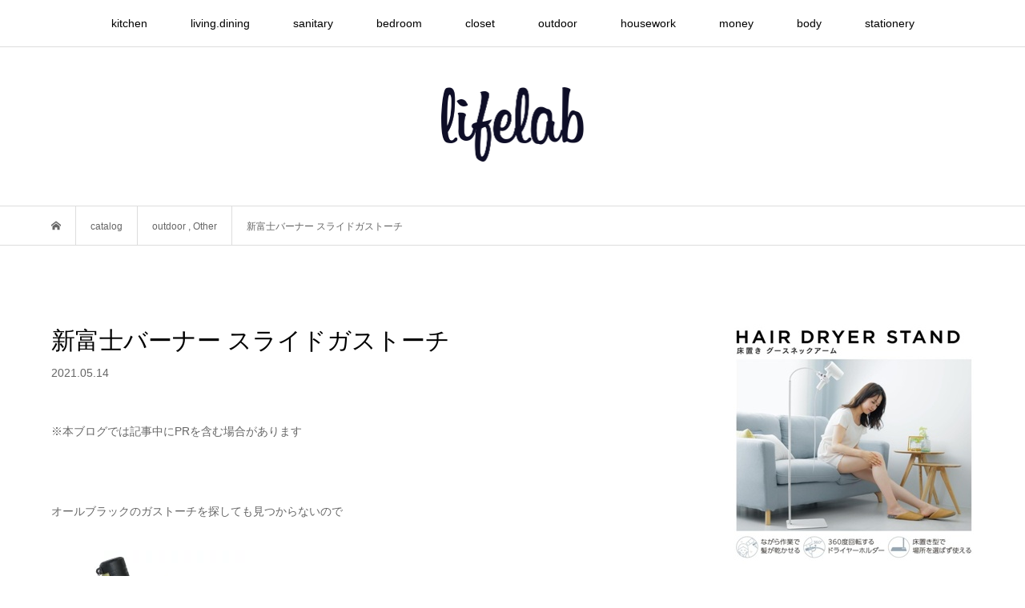

--- FILE ---
content_type: text/html; charset=UTF-8
request_url: https://365lifelab.com/shinfuji-slide-gas-torch/
body_size: 18657
content:
<!DOCTYPE html>
<html lang="ja">
<head >
<meta charset="UTF-8">
<meta name="description" content="オールブラックのガストーチを探しても見つからないのでSOTOを買ってシールを剥がそうかなぁ。">
<meta name="viewport" content="width=device-width">
<title>新富士バーナー スライドガストーチ &#8211; LIFELAB</title>
<meta name='robots' content='max-image-preview:large' />
<link rel='dns-prefetch' href='//code.typesquare.com' />
<link rel="alternate" title="oEmbed (JSON)" type="application/json+oembed" href="https://365lifelab.com/wp-json/oembed/1.0/embed?url=https%3A%2F%2F365lifelab.com%2Fshinfuji-slide-gas-torch%2F" />
<link rel="alternate" title="oEmbed (XML)" type="text/xml+oembed" href="https://365lifelab.com/wp-json/oembed/1.0/embed?url=https%3A%2F%2F365lifelab.com%2Fshinfuji-slide-gas-torch%2F&#038;format=xml" />
<!-- 365lifelab.com is managing ads with Advanced Ads 2.0.16 – https://wpadvancedads.com/ --><script id="lifel-ready">
			window.advanced_ads_ready=function(e,a){a=a||"complete";var d=function(e){return"interactive"===a?"loading"!==e:"complete"===e};d(document.readyState)?e():document.addEventListener("readystatechange",(function(a){d(a.target.readyState)&&e()}),{once:"interactive"===a})},window.advanced_ads_ready_queue=window.advanced_ads_ready_queue||[];		</script>
		<style id='wp-img-auto-sizes-contain-inline-css' type='text/css'>
img:is([sizes=auto i],[sizes^="auto," i]){contain-intrinsic-size:3000px 1500px}
/*# sourceURL=wp-img-auto-sizes-contain-inline-css */
</style>
<style id='wp-block-library-inline-css' type='text/css'>
:root{--wp-block-synced-color:#7a00df;--wp-block-synced-color--rgb:122,0,223;--wp-bound-block-color:var(--wp-block-synced-color);--wp-editor-canvas-background:#ddd;--wp-admin-theme-color:#007cba;--wp-admin-theme-color--rgb:0,124,186;--wp-admin-theme-color-darker-10:#006ba1;--wp-admin-theme-color-darker-10--rgb:0,107,160.5;--wp-admin-theme-color-darker-20:#005a87;--wp-admin-theme-color-darker-20--rgb:0,90,135;--wp-admin-border-width-focus:2px}@media (min-resolution:192dpi){:root{--wp-admin-border-width-focus:1.5px}}.wp-element-button{cursor:pointer}:root .has-very-light-gray-background-color{background-color:#eee}:root .has-very-dark-gray-background-color{background-color:#313131}:root .has-very-light-gray-color{color:#eee}:root .has-very-dark-gray-color{color:#313131}:root .has-vivid-green-cyan-to-vivid-cyan-blue-gradient-background{background:linear-gradient(135deg,#00d084,#0693e3)}:root .has-purple-crush-gradient-background{background:linear-gradient(135deg,#34e2e4,#4721fb 50%,#ab1dfe)}:root .has-hazy-dawn-gradient-background{background:linear-gradient(135deg,#faaca8,#dad0ec)}:root .has-subdued-olive-gradient-background{background:linear-gradient(135deg,#fafae1,#67a671)}:root .has-atomic-cream-gradient-background{background:linear-gradient(135deg,#fdd79a,#004a59)}:root .has-nightshade-gradient-background{background:linear-gradient(135deg,#330968,#31cdcf)}:root .has-midnight-gradient-background{background:linear-gradient(135deg,#020381,#2874fc)}:root{--wp--preset--font-size--normal:16px;--wp--preset--font-size--huge:42px}.has-regular-font-size{font-size:1em}.has-larger-font-size{font-size:2.625em}.has-normal-font-size{font-size:var(--wp--preset--font-size--normal)}.has-huge-font-size{font-size:var(--wp--preset--font-size--huge)}.has-text-align-center{text-align:center}.has-text-align-left{text-align:left}.has-text-align-right{text-align:right}.has-fit-text{white-space:nowrap!important}#end-resizable-editor-section{display:none}.aligncenter{clear:both}.items-justified-left{justify-content:flex-start}.items-justified-center{justify-content:center}.items-justified-right{justify-content:flex-end}.items-justified-space-between{justify-content:space-between}.screen-reader-text{border:0;clip-path:inset(50%);height:1px;margin:-1px;overflow:hidden;padding:0;position:absolute;width:1px;word-wrap:normal!important}.screen-reader-text:focus{background-color:#ddd;clip-path:none;color:#444;display:block;font-size:1em;height:auto;left:5px;line-height:normal;padding:15px 23px 14px;text-decoration:none;top:5px;width:auto;z-index:100000}html :where(.has-border-color){border-style:solid}html :where([style*=border-top-color]){border-top-style:solid}html :where([style*=border-right-color]){border-right-style:solid}html :where([style*=border-bottom-color]){border-bottom-style:solid}html :where([style*=border-left-color]){border-left-style:solid}html :where([style*=border-width]){border-style:solid}html :where([style*=border-top-width]){border-top-style:solid}html :where([style*=border-right-width]){border-right-style:solid}html :where([style*=border-bottom-width]){border-bottom-style:solid}html :where([style*=border-left-width]){border-left-style:solid}html :where(img[class*=wp-image-]){height:auto;max-width:100%}:where(figure){margin:0 0 1em}html :where(.is-position-sticky){--wp-admin--admin-bar--position-offset:var(--wp-admin--admin-bar--height,0px)}@media screen and (max-width:600px){html :where(.is-position-sticky){--wp-admin--admin-bar--position-offset:0px}}

/*# sourceURL=wp-block-library-inline-css */
</style><style id='global-styles-inline-css' type='text/css'>
:root{--wp--preset--aspect-ratio--square: 1;--wp--preset--aspect-ratio--4-3: 4/3;--wp--preset--aspect-ratio--3-4: 3/4;--wp--preset--aspect-ratio--3-2: 3/2;--wp--preset--aspect-ratio--2-3: 2/3;--wp--preset--aspect-ratio--16-9: 16/9;--wp--preset--aspect-ratio--9-16: 9/16;--wp--preset--color--black: #000000;--wp--preset--color--cyan-bluish-gray: #abb8c3;--wp--preset--color--white: #ffffff;--wp--preset--color--pale-pink: #f78da7;--wp--preset--color--vivid-red: #cf2e2e;--wp--preset--color--luminous-vivid-orange: #ff6900;--wp--preset--color--luminous-vivid-amber: #fcb900;--wp--preset--color--light-green-cyan: #7bdcb5;--wp--preset--color--vivid-green-cyan: #00d084;--wp--preset--color--pale-cyan-blue: #8ed1fc;--wp--preset--color--vivid-cyan-blue: #0693e3;--wp--preset--color--vivid-purple: #9b51e0;--wp--preset--gradient--vivid-cyan-blue-to-vivid-purple: linear-gradient(135deg,rgb(6,147,227) 0%,rgb(155,81,224) 100%);--wp--preset--gradient--light-green-cyan-to-vivid-green-cyan: linear-gradient(135deg,rgb(122,220,180) 0%,rgb(0,208,130) 100%);--wp--preset--gradient--luminous-vivid-amber-to-luminous-vivid-orange: linear-gradient(135deg,rgb(252,185,0) 0%,rgb(255,105,0) 100%);--wp--preset--gradient--luminous-vivid-orange-to-vivid-red: linear-gradient(135deg,rgb(255,105,0) 0%,rgb(207,46,46) 100%);--wp--preset--gradient--very-light-gray-to-cyan-bluish-gray: linear-gradient(135deg,rgb(238,238,238) 0%,rgb(169,184,195) 100%);--wp--preset--gradient--cool-to-warm-spectrum: linear-gradient(135deg,rgb(74,234,220) 0%,rgb(151,120,209) 20%,rgb(207,42,186) 40%,rgb(238,44,130) 60%,rgb(251,105,98) 80%,rgb(254,248,76) 100%);--wp--preset--gradient--blush-light-purple: linear-gradient(135deg,rgb(255,206,236) 0%,rgb(152,150,240) 100%);--wp--preset--gradient--blush-bordeaux: linear-gradient(135deg,rgb(254,205,165) 0%,rgb(254,45,45) 50%,rgb(107,0,62) 100%);--wp--preset--gradient--luminous-dusk: linear-gradient(135deg,rgb(255,203,112) 0%,rgb(199,81,192) 50%,rgb(65,88,208) 100%);--wp--preset--gradient--pale-ocean: linear-gradient(135deg,rgb(255,245,203) 0%,rgb(182,227,212) 50%,rgb(51,167,181) 100%);--wp--preset--gradient--electric-grass: linear-gradient(135deg,rgb(202,248,128) 0%,rgb(113,206,126) 100%);--wp--preset--gradient--midnight: linear-gradient(135deg,rgb(2,3,129) 0%,rgb(40,116,252) 100%);--wp--preset--font-size--small: 13px;--wp--preset--font-size--medium: 20px;--wp--preset--font-size--large: 36px;--wp--preset--font-size--x-large: 42px;--wp--preset--spacing--20: 0.44rem;--wp--preset--spacing--30: 0.67rem;--wp--preset--spacing--40: 1rem;--wp--preset--spacing--50: 1.5rem;--wp--preset--spacing--60: 2.25rem;--wp--preset--spacing--70: 3.38rem;--wp--preset--spacing--80: 5.06rem;--wp--preset--shadow--natural: 6px 6px 9px rgba(0, 0, 0, 0.2);--wp--preset--shadow--deep: 12px 12px 50px rgba(0, 0, 0, 0.4);--wp--preset--shadow--sharp: 6px 6px 0px rgba(0, 0, 0, 0.2);--wp--preset--shadow--outlined: 6px 6px 0px -3px rgb(255, 255, 255), 6px 6px rgb(0, 0, 0);--wp--preset--shadow--crisp: 6px 6px 0px rgb(0, 0, 0);}:where(.is-layout-flex){gap: 0.5em;}:where(.is-layout-grid){gap: 0.5em;}body .is-layout-flex{display: flex;}.is-layout-flex{flex-wrap: wrap;align-items: center;}.is-layout-flex > :is(*, div){margin: 0;}body .is-layout-grid{display: grid;}.is-layout-grid > :is(*, div){margin: 0;}:where(.wp-block-columns.is-layout-flex){gap: 2em;}:where(.wp-block-columns.is-layout-grid){gap: 2em;}:where(.wp-block-post-template.is-layout-flex){gap: 1.25em;}:where(.wp-block-post-template.is-layout-grid){gap: 1.25em;}.has-black-color{color: var(--wp--preset--color--black) !important;}.has-cyan-bluish-gray-color{color: var(--wp--preset--color--cyan-bluish-gray) !important;}.has-white-color{color: var(--wp--preset--color--white) !important;}.has-pale-pink-color{color: var(--wp--preset--color--pale-pink) !important;}.has-vivid-red-color{color: var(--wp--preset--color--vivid-red) !important;}.has-luminous-vivid-orange-color{color: var(--wp--preset--color--luminous-vivid-orange) !important;}.has-luminous-vivid-amber-color{color: var(--wp--preset--color--luminous-vivid-amber) !important;}.has-light-green-cyan-color{color: var(--wp--preset--color--light-green-cyan) !important;}.has-vivid-green-cyan-color{color: var(--wp--preset--color--vivid-green-cyan) !important;}.has-pale-cyan-blue-color{color: var(--wp--preset--color--pale-cyan-blue) !important;}.has-vivid-cyan-blue-color{color: var(--wp--preset--color--vivid-cyan-blue) !important;}.has-vivid-purple-color{color: var(--wp--preset--color--vivid-purple) !important;}.has-black-background-color{background-color: var(--wp--preset--color--black) !important;}.has-cyan-bluish-gray-background-color{background-color: var(--wp--preset--color--cyan-bluish-gray) !important;}.has-white-background-color{background-color: var(--wp--preset--color--white) !important;}.has-pale-pink-background-color{background-color: var(--wp--preset--color--pale-pink) !important;}.has-vivid-red-background-color{background-color: var(--wp--preset--color--vivid-red) !important;}.has-luminous-vivid-orange-background-color{background-color: var(--wp--preset--color--luminous-vivid-orange) !important;}.has-luminous-vivid-amber-background-color{background-color: var(--wp--preset--color--luminous-vivid-amber) !important;}.has-light-green-cyan-background-color{background-color: var(--wp--preset--color--light-green-cyan) !important;}.has-vivid-green-cyan-background-color{background-color: var(--wp--preset--color--vivid-green-cyan) !important;}.has-pale-cyan-blue-background-color{background-color: var(--wp--preset--color--pale-cyan-blue) !important;}.has-vivid-cyan-blue-background-color{background-color: var(--wp--preset--color--vivid-cyan-blue) !important;}.has-vivid-purple-background-color{background-color: var(--wp--preset--color--vivid-purple) !important;}.has-black-border-color{border-color: var(--wp--preset--color--black) !important;}.has-cyan-bluish-gray-border-color{border-color: var(--wp--preset--color--cyan-bluish-gray) !important;}.has-white-border-color{border-color: var(--wp--preset--color--white) !important;}.has-pale-pink-border-color{border-color: var(--wp--preset--color--pale-pink) !important;}.has-vivid-red-border-color{border-color: var(--wp--preset--color--vivid-red) !important;}.has-luminous-vivid-orange-border-color{border-color: var(--wp--preset--color--luminous-vivid-orange) !important;}.has-luminous-vivid-amber-border-color{border-color: var(--wp--preset--color--luminous-vivid-amber) !important;}.has-light-green-cyan-border-color{border-color: var(--wp--preset--color--light-green-cyan) !important;}.has-vivid-green-cyan-border-color{border-color: var(--wp--preset--color--vivid-green-cyan) !important;}.has-pale-cyan-blue-border-color{border-color: var(--wp--preset--color--pale-cyan-blue) !important;}.has-vivid-cyan-blue-border-color{border-color: var(--wp--preset--color--vivid-cyan-blue) !important;}.has-vivid-purple-border-color{border-color: var(--wp--preset--color--vivid-purple) !important;}.has-vivid-cyan-blue-to-vivid-purple-gradient-background{background: var(--wp--preset--gradient--vivid-cyan-blue-to-vivid-purple) !important;}.has-light-green-cyan-to-vivid-green-cyan-gradient-background{background: var(--wp--preset--gradient--light-green-cyan-to-vivid-green-cyan) !important;}.has-luminous-vivid-amber-to-luminous-vivid-orange-gradient-background{background: var(--wp--preset--gradient--luminous-vivid-amber-to-luminous-vivid-orange) !important;}.has-luminous-vivid-orange-to-vivid-red-gradient-background{background: var(--wp--preset--gradient--luminous-vivid-orange-to-vivid-red) !important;}.has-very-light-gray-to-cyan-bluish-gray-gradient-background{background: var(--wp--preset--gradient--very-light-gray-to-cyan-bluish-gray) !important;}.has-cool-to-warm-spectrum-gradient-background{background: var(--wp--preset--gradient--cool-to-warm-spectrum) !important;}.has-blush-light-purple-gradient-background{background: var(--wp--preset--gradient--blush-light-purple) !important;}.has-blush-bordeaux-gradient-background{background: var(--wp--preset--gradient--blush-bordeaux) !important;}.has-luminous-dusk-gradient-background{background: var(--wp--preset--gradient--luminous-dusk) !important;}.has-pale-ocean-gradient-background{background: var(--wp--preset--gradient--pale-ocean) !important;}.has-electric-grass-gradient-background{background: var(--wp--preset--gradient--electric-grass) !important;}.has-midnight-gradient-background{background: var(--wp--preset--gradient--midnight) !important;}.has-small-font-size{font-size: var(--wp--preset--font-size--small) !important;}.has-medium-font-size{font-size: var(--wp--preset--font-size--medium) !important;}.has-large-font-size{font-size: var(--wp--preset--font-size--large) !important;}.has-x-large-font-size{font-size: var(--wp--preset--font-size--x-large) !important;}
/*# sourceURL=global-styles-inline-css */
</style>

<style id='classic-theme-styles-inline-css' type='text/css'>
/*! This file is auto-generated */
.wp-block-button__link{color:#fff;background-color:#32373c;border-radius:9999px;box-shadow:none;text-decoration:none;padding:calc(.667em + 2px) calc(1.333em + 2px);font-size:1.125em}.wp-block-file__button{background:#32373c;color:#fff;text-decoration:none}
/*# sourceURL=/wp-includes/css/classic-themes.min.css */
</style>
<link rel='stylesheet' id='tcd-maps-css' href='https://365lifelab.com/wp-content/plugins/tcd-google-maps/admin.css?ver=6.9' type='text/css' media='all' />
<link rel='stylesheet' id='yyi_rinker_stylesheet-css' href='https://365lifelab.com/wp-content/plugins/yyi-rinker/css/style.css?v=1.11.1&#038;ver=6.9' type='text/css' media='all' />
<link rel='stylesheet' id='parent-style-css' href='https://365lifelab.com/wp-content/themes/bloom_tcd053/style.css?ver=6.9' type='text/css' media='all' />
<link rel='stylesheet' id='child_style-css' href='https://365lifelab.com/wp-content/themes/bloom_tcd053_child/style.css?ver=2025051670630' type='text/css' media='all' />
<link rel='stylesheet' id='bloom-style-css' href='https://365lifelab.com/wp-content/themes/bloom_tcd053_child/style.css?ver=1.11.0' type='text/css' media='all' />
<link rel='stylesheet' id='bloom-responsive-css' href='https://365lifelab.com/wp-content/themes/bloom_tcd053/responsive.css?ver=1.11.0' type='text/css' media='all' />
<link rel='stylesheet' id='sns-button-css' href='https://365lifelab.com/wp-content/themes/bloom_tcd053/css/sns-botton.css?ver=1.11.0' type='text/css' media='all' />
<link rel='stylesheet' id='wpel-font-awesome-css' href='https://365lifelab.com/wp-content/plugins/wp-external-links/public/css/font-awesome.min.css?ver=2.63' type='text/css' media='all' />
<link rel='stylesheet' id='wpel-style-css' href='https://365lifelab.com/wp-content/plugins/wp-external-links/public/css/wpel.css?ver=2.63' type='text/css' media='all' />
<link rel='stylesheet' id='fancybox-css' href='https://365lifelab.com/wp-content/plugins/easy-fancybox/fancybox/1.5.4/jquery.fancybox.min.css?ver=6.9' type='text/css' media='screen' />
<script type="text/javascript" src="https://365lifelab.com/wp-includes/js/jquery/jquery.min.js?ver=3.7.1" id="jquery-core-js"></script>
<script type="text/javascript" src="https://365lifelab.com/wp-includes/js/jquery/jquery-migrate.min.js?ver=3.4.1" id="jquery-migrate-js"></script>
<script type="text/javascript" src="//code.typesquare.com/static/ZDbTe4IzCko%253D/ts307f.js?fadein=0&amp;ver=2.0.4" id="typesquare_std-js"></script>
<link rel="https://api.w.org/" href="https://365lifelab.com/wp-json/" /><link rel="alternate" title="JSON" type="application/json" href="https://365lifelab.com/wp-json/wp/v2/posts/17814" /><link rel="EditURI" type="application/rsd+xml" title="RSD" href="https://365lifelab.com/xmlrpc.php?rsd" />
<meta name="generator" content="WordPress 6.9" />
<link rel="canonical" href="https://365lifelab.com/shinfuji-slide-gas-torch/" />
<link rel='shortlink' href='https://365lifelab.com/?p=17814' />
<script type="text/javascript">
(function(url){
	if(/(?:Chrome\/26\.0\.1410\.63 Safari\/537\.31|WordfenceTestMonBot)/.test(navigator.userAgent)){ return; }
	var addEvent = function(evt, handler) {
		if (window.addEventListener) {
			document.addEventListener(evt, handler, false);
		} else if (window.attachEvent) {
			document.attachEvent('on' + evt, handler);
		}
	};
	var removeEvent = function(evt, handler) {
		if (window.removeEventListener) {
			document.removeEventListener(evt, handler, false);
		} else if (window.detachEvent) {
			document.detachEvent('on' + evt, handler);
		}
	};
	var evts = 'contextmenu dblclick drag dragend dragenter dragleave dragover dragstart drop keydown keypress keyup mousedown mousemove mouseout mouseover mouseup mousewheel scroll'.split(' ');
	var logHuman = function() {
		if (window.wfLogHumanRan) { return; }
		window.wfLogHumanRan = true;
		var wfscr = document.createElement('script');
		wfscr.type = 'text/javascript';
		wfscr.async = true;
		wfscr.src = url + '&r=' + Math.random();
		(document.getElementsByTagName('head')[0]||document.getElementsByTagName('body')[0]).appendChild(wfscr);
		for (var i = 0; i < evts.length; i++) {
			removeEvent(evts[i], logHuman);
		}
	};
	for (var i = 0; i < evts.length; i++) {
		addEvent(evts[i], logHuman);
	}
})('//365lifelab.com/?wordfence_lh=1&hid=26F815CEBF74BFFDF8BC213F771B5CF6');
</script><link rel="apple-touch-icon" sizes="180x180" href="/wp-content/uploads/fbrfg/apple-touch-icon.png">
<link rel="icon" type="image/png" sizes="32x32" href="/wp-content/uploads/fbrfg/favicon-32x32.png">
<link rel="icon" type="image/png" sizes="16x16" href="/wp-content/uploads/fbrfg/favicon-16x16.png">
<link rel="manifest" href="/wp-content/uploads/fbrfg/site.webmanifest">
<link rel="mask-icon" href="/wp-content/uploads/fbrfg/safari-pinned-tab.svg" color="#030303">
<link rel="shortcut icon" href="/wp-content/uploads/fbrfg/favicon.ico">
<meta name="apple-mobile-web-app-title" content="LIFE LAB">
<meta name="application-name" content="LIFE LAB">
<meta name="msapplication-TileColor" content="#050000">
<meta name="msapplication-config" content="/wp-content/uploads/fbrfg/browserconfig.xml">
<meta name="theme-color" content="#ffffff"><style>
.yyi-rinker-images {
    display: flex;
    justify-content: center;
    align-items: center;
    position: relative;

}
div.yyi-rinker-image img.yyi-rinker-main-img.hidden {
    display: none;
}

.yyi-rinker-images-arrow {
    cursor: pointer;
    position: absolute;
    top: 50%;
    display: block;
    margin-top: -11px;
    opacity: 0.6;
    width: 22px;
}

.yyi-rinker-images-arrow-left{
    left: -10px;
}
.yyi-rinker-images-arrow-right{
    right: -10px;
}

.yyi-rinker-images-arrow-left.hidden {
    display: none;
}

.yyi-rinker-images-arrow-right.hidden {
    display: none;
}
div.yyi-rinker-contents.yyi-rinker-design-tate  div.yyi-rinker-box{
    flex-direction: column;
}

div.yyi-rinker-contents.yyi-rinker-design-slim div.yyi-rinker-box .yyi-rinker-links {
    flex-direction: column;
}

div.yyi-rinker-contents.yyi-rinker-design-slim div.yyi-rinker-info {
    width: 100%;
}

div.yyi-rinker-contents.yyi-rinker-design-slim .yyi-rinker-title {
    text-align: center;
}

div.yyi-rinker-contents.yyi-rinker-design-slim .yyi-rinker-links {
    text-align: center;
}
div.yyi-rinker-contents.yyi-rinker-design-slim .yyi-rinker-image {
    margin: auto;
}

div.yyi-rinker-contents.yyi-rinker-design-slim div.yyi-rinker-info ul.yyi-rinker-links li {
	align-self: stretch;
}
div.yyi-rinker-contents.yyi-rinker-design-slim div.yyi-rinker-box div.yyi-rinker-info {
	padding: 0;
}
div.yyi-rinker-contents.yyi-rinker-design-slim div.yyi-rinker-box {
	flex-direction: column;
	padding: 14px 5px 0;
}

.yyi-rinker-design-slim div.yyi-rinker-box div.yyi-rinker-info {
	text-align: center;
}

.yyi-rinker-design-slim div.price-box span.price {
	display: block;
}

div.yyi-rinker-contents.yyi-rinker-design-slim div.yyi-rinker-info div.yyi-rinker-title a{
	font-size:16px;
}

div.yyi-rinker-contents.yyi-rinker-design-slim ul.yyi-rinker-links li.amazonkindlelink:before,  div.yyi-rinker-contents.yyi-rinker-design-slim ul.yyi-rinker-links li.amazonlink:before,  div.yyi-rinker-contents.yyi-rinker-design-slim ul.yyi-rinker-links li.rakutenlink:before, div.yyi-rinker-contents.yyi-rinker-design-slim ul.yyi-rinker-links li.yahoolink:before, div.yyi-rinker-contents.yyi-rinker-design-slim ul.yyi-rinker-links li.mercarilink:before {
	font-size:12px;
}

div.yyi-rinker-contents.yyi-rinker-design-slim ul.yyi-rinker-links li a {
	font-size: 13px;
}
.entry-content ul.yyi-rinker-links li {
	padding: 0;
}

div.yyi-rinker-contents .yyi-rinker-attention.attention_desing_right_ribbon {
    width: 89px;
    height: 91px;
    position: absolute;
    top: -1px;
    right: -1px;
    left: auto;
    overflow: hidden;
}

div.yyi-rinker-contents .yyi-rinker-attention.attention_desing_right_ribbon span {
    display: inline-block;
    width: 146px;
    position: absolute;
    padding: 4px 0;
    left: -13px;
    top: 12px;
    text-align: center;
    font-size: 12px;
    line-height: 24px;
    -webkit-transform: rotate(45deg);
    transform: rotate(45deg);
    box-shadow: 0 1px 3px rgba(0, 0, 0, 0.2);
}

div.yyi-rinker-contents .yyi-rinker-attention.attention_desing_right_ribbon {
    background: none;
}
.yyi-rinker-attention.attention_desing_right_ribbon .yyi-rinker-attention-after,
.yyi-rinker-attention.attention_desing_right_ribbon .yyi-rinker-attention-before{
display:none;
}
div.yyi-rinker-use-right_ribbon div.yyi-rinker-title {
    margin-right: 2rem;
}

				</style><link rel="shortcut icon" href="https://365lifelab.com/wp-content/uploads/2018/06/favicon.ico">
<style>
.c-comment__form-submit:hover, c-comment__password-protected, .p-pagetop a, .slick-dots li.slick-active button, .slick-dots li:hover button { background-color: #000000; }
.p-entry__pickup, .p-entry__related, .p-widget__title,.widget_block .wp-block-heading, .slick-dots li.slick-active button, .slick-dots li:hover button { border-color: #000000; }
.p-index-tab__item.is-active, .p-index-tab__item:hover { border-bottom-color: #000000; }
.c-comment__tab-item.is-active a, .c-comment__tab-item a:hover, .c-comment__tab-item.is-active p { background-color: rgba(0, 0, 0, 0.7); }
.c-comment__tab-item.is-active a:after, .c-comment__tab-item.is-active p:after { border-top-color: rgba(0, 0, 0, 0.7); }
.p-article__meta, .p-blog-list__item-excerpt, .p-ranking-list__item-excerpt, .p-author__views, .p-page-links a, .p-page-links .p-page-links__title, .p-pager__item span { color: #999999; }
.p-page-links > span, .p-page-links a:hover, .p-entry__next-page__link { background-color: #999999; }
.p-page-links > span, .p-page-links a { border-color: #999999; }

a:hover, a:hover .p-article__title, .p-global-nav > li:hover > a, .p-global-nav > li.current-menu-item > a, .p-global-nav > li.is-active > a, .p-breadcrumb a:hover, .p-widget-categories .has-children .toggle-children:hover::before, .p-footer-widget-area .p-siteinfo .p-social-nav li a:hover, .p-footer-widget-area__default .p-siteinfo .p-social-nav li a:hover { color: #aaaaaa; }
.p-global-nav .sub-menu a:hover, .p-global-nav .sub-menu .current-menu-item > a, .p-megamenu a.p-megamenu__hover:hover, .p-entry__next-page__link:hover, .c-pw__btn:hover { background: #aaaaaa; }
.p-entry__date, .p-entry__body, .p-author__desc, .p-breadcrumb, .p-breadcrumb a { color: #666666; }
.p-entry__body a, .custom-html-widget a { color: #1e73be; }
.p-entry__body a:hover, .custom-html-widget a:hover { color: #aaaaaa; }
.p-float-native-ad-label { background: #d3d3d3; color: #ffffff; font-size: 11px; }
.p-category-item--42, .cat-item-42> a, .cat-item-42 .toggle-children { color: #000000; }
.p-category-item--57, .cat-item-57> a, .cat-item-57 .toggle-children { color: #000000; }
.p-category-item--8, .cat-item-8> a, .cat-item-8 .toggle-children { color: #000000; }
.p-category-item--24, .cat-item-24> a, .cat-item-24 .toggle-children { color: #000000; }
.p-category-item--9, .cat-item-9> a, .cat-item-9 .toggle-children { color: #000000; }
.p-category-item--20, .cat-item-20> a, .cat-item-20 .toggle-children { color: #000000; }
.p-category-item--11, .cat-item-11> a, .cat-item-11 .toggle-children { color: #000000; }
.p-category-item--10, .cat-item-10> a, .cat-item-10 .toggle-children { color: #000000; }
.p-category-item--23, .cat-item-23> a, .cat-item-23 .toggle-children { color: #000000; }
.p-category-item--13, .cat-item-13> a, .cat-item-13 .toggle-children { color: #000000; }
.p-category-item--15, .cat-item-15> a, .cat-item-15 .toggle-children { color: #000000; }
.p-category-item--16, .cat-item-16> a, .cat-item-16 .toggle-children { color: #000000; }
.p-category-item--25, .cat-item-25> a, .cat-item-25 .toggle-children { color: #000000; }
.p-category-item--18, .cat-item-18> a, .cat-item-18 .toggle-children { color: #000000; }
.p-category-item--33, .cat-item-33> a, .cat-item-33 .toggle-children { color: #000000; }
.p-category-item--17, .cat-item-17> a, .cat-item-17 .toggle-children { color: #000000; }
.p-category-item--34, .cat-item-34> a, .cat-item-34 .toggle-children { color: #000000; }
body { font-family: "Segoe UI", Verdana, "游ゴシック", YuGothic, "Hiragino Kaku Gothic ProN", Meiryo, sans-serif; }
.p-logo, .p-entry__title, .p-article__title, .p-article__title__overlay, .p-headline, .p-page-header__title, .p-widget__title,.widget_block .wp-block-heading, .p-sidemenu .p-siteinfo__title, .p-index-slider__item-catch, .p-header-video__caption-catch, .p-footer-blog__catch, .p-footer-cta__catch {
font-family: "Segoe UI", Verdana, "游ゴシック", YuGothic, "Hiragino Kaku Gothic ProN", Meiryo, sans-serif;
}
.c-load--type1 { border: 3px solid rgba(153, 153, 153, 0.2); border-top-color: #000000; }
.p-hover-effect--type1:hover img { -webkit-transform: scale(1.5) rotate(2deg); transform: scale(1.5) rotate(2deg); }
.p-hover-effect--type2 img { margin-left: -8px; }
.p-hover-effect--type2:hover img { margin-left: 8px; }
.p-hover-effect--type1 .p-article__overlay { background: rgba(0, 0, 0, 0.5); }
.p-hover-effect--type2:hover img { opacity: 0.5 }
.p-hover-effect--type2 .p-hover-effect__image { background: #000000; }
.p-hover-effect--type2 .p-article__overlay { background: rgba(0, 0, 0, 0.5); }
.p-hover-effect--type3 .p-hover-effect__image { background: #000000; }
.p-hover-effect--type3:hover img { opacity: 0.5; }
.p-hover-effect--type3 .p-article__overlay { background: rgba(0, 0, 0, 0.5); }
.p-entry__title { font-size: 30px; }
.p-entry__body, .p-entry__body p { font-size: 14px; }
.l-header__bar { background: rgba(255, 255, 255, 0.8); }
.l-header__bar > .l-inner > a, .p-global-nav > li > a { color: #000000; }
.l-header__logo--text a { color: #000000; font-size: 28px; }
.l-footer .p-siteinfo .p-logo { font-size: 28px; }
.p-footer-cta__btn { background: #000000; color: #ffffff; }
.p-footer-cta__btn:hover { background: #666666; color: #ffffff; }
@media only screen and (max-width: 1200px) {
	.l-header__logo--mobile.l-header__logo--text a { font-size: 20px; }
	.p-global-nav { background-color: rgba(0,0,0, 0.8); }
}
@media only screen and (max-width: 991px) {
	.l-footer .p-siteinfo .p-logo { font-size: 18px; }
	.p-copyright { background-color: #000000; }
	.p-pagetop a { background-color: #999999; }
}
#site_info_widget-2 .p-siteinfo__button { background: #000000; color: #ffffff; }
#site_info_widget-2 .p-siteinfo__button:hover { background: #000000; color: #ffffff; }
#site_info_widget-3 .p-siteinfo__button { background: #000000; color: #ffffff; }
#site_info_widget-3 .p-siteinfo__button:hover { background: #000000; color: #ffffff; }
#site_info_widget-4 .p-siteinfo__button { background: #000000; color: #ffffff; }
#site_info_widget-4 .p-siteinfo__button:hover { background: #000000; color: #ffffff; }
#site_info_widget-5 .p-siteinfo__button { background: #000000; color: #ffffff; }
#site_info_widget-5 .p-siteinfo__button:hover { background: #000000; color: #ffffff; }
#site_info_widget-6 .p-siteinfo__button { background: #000000; color: #ffffff; }
#site_info_widget-6 .p-siteinfo__button:hover { background: #000000; color: #ffffff; }
$('.pb_slider').slick({
    infinite: false,
    dots: false,
    arrows: true,
    prevArrow: '<button type="button" class="slick-prev">&#xe90f;</button>',
    nextArrow: '<button type="button" class="slick-next">&#xe910;</button>',
    slidesToShow: 1,
    slidesToScroll: 1,
    adaptiveHeight: true,
    autoplay: true,
    fade: true,
    lazyLoad: 'progressive',
    speed: 1000,
    autoplaySpeed: <?php echo apply_filters('page_builder_slider_autoplay_speed', 2000); ?>,
    asNavFor: '.pb_slider_nav'
  });

</style>
<style type="text/css">.recentcomments a{display:inline !important;padding:0 !important;margin:0 !important;}</style><style type="text/css">
.p-entry__thumbnail img ,.p-float-category { display: none;}
 
.c-comment{
display: none;
}

.c-meta-box__item--comment{
display:none;
}

 
</style>
</head>
<body class="wp-singular post-template-default single single-post postid-17814 single-format-standard wp-embed-responsive wp-theme-bloom_tcd053 wp-child-theme-bloom_tcd053_child is-responsive l-header__fix l-header__fix--mobile aa-prefix-lifel-">
<div id="site_wrap">
	<header id="js-header" class="l-header">
		<div class="l-header__bar">
			<div class="l-inner">
				<div class="p-logo l-header__logo l-header__logo--mobile l-header__logo--retina">
					<a href="https://365lifelab.com/" data-wpel-link="internal"><img src="https://365lifelab.com/wp-content/uploads/2018/05/Billabong-size60.png" alt="LIFELAB" width="71"></a>
				</div>
<nav class="menu-%e3%83%98%e3%83%83%e3%83%80%e3%83%bc%e3%80%80%e3%82%b0%e3%83%ad%e3%83%bc%e3%83%90%e3%83%ab%e3%83%a1%e3%83%8b%e3%83%a5%e3%83%bc-container"><ul id="js-global-nav" class="p-global-nav u-clearfix"><li id="menu-item-405" class="menu-item menu-item-type-taxonomy menu-item-object-category current-post-ancestor menu-item-has-children menu-item-405 menu-megamenu"><a href="https://365lifelab.com/category/categories/kitchen/" data-wpel-link="internal">kitchen<span></span></a>
<ul class="sub-menu">
	<li id="menu-item-406" class="menu-item menu-item-type-taxonomy menu-item-object-category menu-item-406"><a href="https://365lifelab.com/category/categories/kitchen/food_drink/" data-wpel-link="internal">food_drink<span></span></a></li>
	<li id="menu-item-407" class="menu-item menu-item-type-taxonomy menu-item-object-category menu-item-407"><a href="https://365lifelab.com/category/categories/kitchen/cook-ware/" data-wpel-link="internal">cook ware<span></span></a></li>
	<li id="menu-item-409" class="menu-item menu-item-type-taxonomy menu-item-object-category menu-item-409"><a href="https://365lifelab.com/category/categories/kitchen/cup-board-_-lunch-box/" data-wpel-link="internal">cup board _ lunch box<span></span></a></li>
	<li id="menu-item-412" class="menu-item menu-item-type-taxonomy menu-item-object-category current-post-ancestor current-menu-parent current-post-parent menu-item-412"><a href="https://365lifelab.com/category/categories/kitchen/other/" data-wpel-link="internal">Other<span></span></a></li>
</ul>
</li>
<li id="menu-item-413" class="menu-item menu-item-type-taxonomy menu-item-object-category menu-item-413"><a href="https://365lifelab.com/category/categories/livingdining/" data-wpel-link="internal">living.dining<span></span></a></li>
<li id="menu-item-414" class="menu-item menu-item-type-taxonomy menu-item-object-category menu-item-414"><a href="https://365lifelab.com/category/categories/sanitary/" data-wpel-link="internal">sanitary<span></span></a></li>
<li id="menu-item-415" class="menu-item menu-item-type-taxonomy menu-item-object-category menu-item-415"><a href="https://365lifelab.com/category/categories/bedroom/" data-wpel-link="internal">bedroom<span></span></a></li>
<li id="menu-item-416" class="menu-item menu-item-type-taxonomy menu-item-object-category menu-item-416"><a href="https://365lifelab.com/category/categories/closet/" data-wpel-link="internal">closet<span></span></a></li>
<li id="menu-item-417" class="menu-item menu-item-type-taxonomy menu-item-object-category current-post-ancestor current-menu-parent current-post-parent menu-item-417"><a href="https://365lifelab.com/category/categories/outdoor/" data-wpel-link="internal">outdoor<span></span></a></li>
<li id="menu-item-418" class="menu-item menu-item-type-taxonomy menu-item-object-category menu-item-418"><a href="https://365lifelab.com/category/categories/housework/" data-wpel-link="internal">housework<span></span></a></li>
<li id="menu-item-422" class="menu-item menu-item-type-taxonomy menu-item-object-category menu-item-422"><a href="https://365lifelab.com/category/categories/money/" data-wpel-link="internal">money<span></span></a></li>
<li id="menu-item-6687" class="menu-item menu-item-type-taxonomy menu-item-object-category menu-item-6687"><a href="https://365lifelab.com/category/body/" data-wpel-link="internal">body<span></span></a></li>
<li id="menu-item-423" class="menu-item menu-item-type-taxonomy menu-item-object-category menu-item-423"><a href="https://365lifelab.com/category/categories/stationery/" data-wpel-link="internal">stationery<span></span></a></li>
</ul></nav>				<a href="#" id="js-menu-button" class="p-menu-button c-menu-button u-visible-lg"></a>
			</div>
		</div>
		<div class="l-inner">
			<div class="p-logo l-header__logo l-header__logo--pc l-header__logo--retina">
				<a href="https://365lifelab.com/" data-wpel-link="internal"><img src="https://365lifelab.com/wp-content/uploads/2018/05/Billabong-size150-15152B.png" alt="LIFELAB" width="178"></a>
			</div>
		</div>
		<div id="p-megamenu--405" class="p-megamenu p-megamenu--type2">
			<ul class="l-inner">
				<li><a class="p-hover-effect--type1" href="https://365lifelab.com/category/categories/kitchen/food_drink/" data-wpel-link="internal"><div class="p-megamenu__image p-hover-effect__image"><img src="https://365lifelab.com/wp-content/uploads/2020/07/food_drink.gif" alt=""></div>food_drink</a></li>
				<li><a class="p-hover-effect--type1" href="https://365lifelab.com/category/categories/kitchen/cook-ware/" data-wpel-link="internal"><div class="p-megamenu__image p-hover-effect__image"><img src="https://365lifelab.com/wp-content/uploads/2020/07/cookware.gif" alt=""></div>cook ware</a></li>
				<li><a class="p-hover-effect--type1" href="https://365lifelab.com/category/categories/kitchen/cup-board-_-lunch-box/" data-wpel-link="internal"><div class="p-megamenu__image p-hover-effect__image"><img src="https://365lifelab.com/wp-content/uploads/2020/07/cupboard.gif" alt=""></div>cup board _ lunch box</a></li>
				<li><a class="p-hover-effect--type1" href="https://365lifelab.com/category/categories/kitchen/other/" data-wpel-link="internal"><div class="p-megamenu__image p-hover-effect__image"><img src="https://365lifelab.com/wp-content/uploads/2020/07/Other.gif" alt=""></div>Other</a></li>
			</ul>
		</div>
	</header>
<main class="l-main">
	<div class="p-breadcrumb c-breadcrumb">
		<ul class="p-breadcrumb__inner c-breadcrumb__inner l-inner u-clearfix" itemscope itemtype="https://schema.org/BreadcrumbList">
			<li class="p-breadcrumb__item c-breadcrumb__item p-breadcrumb__item--home c-breadcrumb__item--home" itemprop="itemListElement" itemscope itemtype="https://schema.org/ListItem">
				<a href="https://365lifelab.com/" itemprop="item" data-wpel-link="internal"><span itemprop="name">HOME</span></a>
				<meta itemprop="position" content="1" />
			</li>
			<li class="p-breadcrumb__item c-breadcrumb__item" itemprop="itemListElement" itemscope itemtype="https://schema.org/ListItem">
				<a href="https://365lifelab.com/blog/" itemprop="item" data-wpel-link="internal">
					<span itemprop="name">catalog</span>
				</a>
				<meta itemprop="position" content="2" />
			</li>
			<li class="p-breadcrumb__item c-breadcrumb__item" itemprop="itemListElement" itemscope itemtype="https://schema.org/ListItem">
				<a href="https://365lifelab.com/category/categories/outdoor/" itemprop="item" data-wpel-link="internal">
					<span itemprop="name">outdoor</span>
				</a>
, 				<a href="https://365lifelab.com/category/categories/kitchen/other/" itemprop="item" data-wpel-link="internal">
					<span itemprop="name">Other</span>
				</a>
				<meta itemprop="position" content="3" />
			</li>
			<li class="p-breadcrumb__item c-breadcrumb__item" itemprop="itemListElement" itemscope itemtype="https://schema.org/ListItem">
				<span itemprop="name">新富士バーナー スライドガストーチ</span>
				<meta itemprop="position" content="4" />
			</li>
		</ul>
	</div>
	<div class="l-inner l-2colmuns u-clearfix">
		<article class="p-entry l-primary">
			<div class="p-entry__inner">
				<h1 class="p-entry__title">新富士バーナー スライドガストーチ</h1>
				<p class="p-entry__date"><time datetime="2021-05-14">2021.05.14</time></p>
				<div class="p-entry__thumbnail">
					<img width="800" height="550" src="https://365lifelab.com/wp-content/uploads/2021/05/gas-torch-1.jpg" class="attachment-full size-full wp-post-image" alt="" decoding="async" fetchpriority="high" />
					<div class="p-float-category"><span class="p-category-item--15">outdoor</span></div>
				</div>
				<div class="p-entry__body u-clearfix">
<div class="lifel-_2" style="margin-top: 50px;margin-bottom: 50px;width: 800px;height: 50px;" id="lifel-2256712625">※本ブログでは記事中にPRを含む場合があります</div><p>オールブラックのガストーチを探しても見つからないので</p>
<p><a style="word-wrap: break-word;" href="https://hb.afl.rakuten.co.jp/ichiba/1f9fa95b.9068d856.1f9fa95c.d8e0df45/?pc=https%3A%2F%2Fitem.rakuten.co.jp%2Fishikana%2Fst-480c%2F&amp;link_type=pict&amp;ut=eyJwYWdlIjoiaXRlbSIsInR5cGUiOiJwaWN0Iiwic2l6ZSI6IjI0MHgyNDAiLCJuYW0iOjEsIm5hbXAiOiJyaWdodCIsImNvbSI6MSwiY29tcCI6ImRvd24iLCJwcmljZSI6MSwiYm9yIjoxLCJjb2wiOjEsImJidG4iOjEsInByb2QiOjAsImFtcCI6ZmFsc2V9" target="_blank" rel="sponsored noopener noreferrer follow external" data-wpel-link="external"><img decoding="async" style="margin: 2px;" title="" src="https://hbb.afl.rakuten.co.jp/hgb/1f9fa95b.9068d856.1f9fa95c.d8e0df45/?me_id=1322780&amp;item_id=10001542&amp;pc=https%3A%2F%2Fthumbnail.image.rakuten.co.jp%2F%400_mall%2Fishikana%2Fcabinet%2Fst480c.jpg%3F_ex%3D240x240&amp;s=240x240&amp;t=pict" alt="" border="0" /></a><br />
SOTOを買ってシールを剥がそうかなぁ。</p>
<p>&nbsp;</p>
<p><a style="word-wrap: break-word;" href="https://hb.afl.rakuten.co.jp/ichiba/20078a27.235fdc28.20078a28.0d595a70/?pc=https%3A%2F%2Fitem.rakuten.co.jp%2Fcrosscamper%2Fsoto-st-480c%2F&amp;link_type=pict&amp;ut=eyJwYWdlIjoiaXRlbSIsInR5cGUiOiJwaWN0Iiwic2l6ZSI6IjI0MHgyNDAiLCJuYW0iOjEsIm5hbXAiOiJyaWdodCIsImNvbSI6MSwiY29tcCI6ImRvd24iLCJwcmljZSI6MCwiYm9yIjoxLCJjb2wiOjEsImJidG4iOjEsInByb2QiOjAsImFtcCI6ZmFsc2V9" target="_blank" rel="sponsored noopener noreferrer follow external" data-wpel-link="external"><img decoding="async" style="margin: 2px;" title="" src="https://hbb.afl.rakuten.co.jp/hgb/20078a27.235fdc28.20078a28.0d595a70/?me_id=1300791&amp;item_id=10158780&amp;pc=https%3A%2F%2Fthumbnail.image.rakuten.co.jp%2F%400_mall%2Fcrosscamper%2Fcabinet%2Foutdoor-1%2Fsoto-1%2Fsoto-st-480c.jpg%3F_ex%3D240x240&amp;s=240x240&amp;t=pict" alt="" border="0" /></a><br />
でも剥がしても、スイッチ部分はイエローだし</p>
<p><a style="word-wrap: break-word;" href="https://hb.afl.rakuten.co.jp/ichiba/1f9fa95b.9068d856.1f9fa95c.d8e0df45/?pc=https%3A%2F%2Fitem.rakuten.co.jp%2Fishikana%2Frz-520cbk%2F&amp;link_type=pict&amp;ut=eyJwYWdlIjoiaXRlbSIsInR5cGUiOiJwaWN0Iiwic2l6ZSI6IjI0MHgyNDAiLCJuYW0iOjEsIm5hbXAiOiJyaWdodCIsImNvbSI6MSwiY29tcCI6ImRvd24iLCJwcmljZSI6MCwiYm9yIjoxLCJjb2wiOjEsImJidG4iOjEsInByb2QiOjAsImFtcCI6ZmFsc2V9" target="_blank" rel="sponsored noopener noreferrer follow external" data-wpel-link="external"><img decoding="async" style="margin: 2px;" title="" src="https://hbb.afl.rakuten.co.jp/hgb/1f9fa95b.9068d856.1f9fa95c.d8e0df45/?me_id=1322780&amp;item_id=10001575&amp;pc=https%3A%2F%2Fthumbnail.image.rakuten.co.jp%2F%400_mall%2Fishikana%2Fcabinet%2Frz520c.jpg%3F_ex%3D240x240&amp;s=240x240&amp;t=pict" alt="" border="0" /></a><br />
それならグレーの方が良くない？と思って新富士バーナーのブラックグレーを買いました。</p>
<p>&nbsp;</p>
<p>シールを剥がすと</p>
<p><img decoding="async" class="alignnone size-full wp-image-17815" src="https://365lifelab.com/wp-content/uploads/2021/05/gas-torch-2.png" alt="" width="581" height="247" /><br />
オールブラックではないにしても、全然いいぞ！</p>
<p>&nbsp;</p>
<p><a href="https://365lifelab.com/wp-content/uploads/2021/05/gas-torch-4.png" data-wpel-link="internal"><img decoding="async" class="alignnone size-medium wp-image-17817" src="https://365lifelab.com/wp-content/uploads/2021/05/gas-torch-4-300x103.png" alt="" width="300" height="103" /></a><br />
なんだかスッキリして見えるし</p>
<p>&nbsp;</p>
<p><a href="https://365lifelab.com/wp-content/uploads/2021/05/gas-torch-3.png" data-wpel-link="internal"><img loading="lazy" decoding="async" class="alignnone size-medium wp-image-17816" src="https://365lifelab.com/wp-content/uploads/2021/05/gas-torch-3-300x156.png" alt="" width="300" height="156" /></a><br />
これなら全然OK!</p>
<p>&nbsp;</p>
<p><a href="https://365lifelab.com/wp-content/uploads/2021/05/IMG_8111-removebg.png" data-wpel-link="internal"><img loading="lazy" decoding="async" class="alignnone size-medium wp-image-17818" src="https://365lifelab.com/wp-content/uploads/2021/05/IMG_8111-removebg-300x206.png" alt="" width="300" height="206" /></a><br />
では土曜日ランチはじめます。</p>
				<div class="p-entry__next-page">
					<a class="p-entry__next-page__link" href="https://365lifelab.com/shinfuji-slide-gas-torch/2/" data-wpel-link="internal">続きを読む</a>
					<div class="p-entry__next-page__numbers">1 / 2</div>
				</div>
				</div>
				<ul class="p-entry__meta c-meta-box u-clearfix">
					<li class="c-meta-box__item c-meta-box__item--category"><a href="https://365lifelab.com/category/categories/outdoor/" rel="category tag" data-wpel-link="internal">outdoor</a>, <a href="https://365lifelab.com/category/categories/kitchen/other/" rel="category tag" data-wpel-link="internal">Other</a></li>										<li class="c-meta-box__item c-meta-box__item--comment">コメント: <a href="#comment_headline">0</a></li>				</ul>
				<ul class="p-entry__nav c-entry-nav">
					<li class="c-entry-nav__item c-entry-nav__item--prev">
						<a href="https://365lifelab.com/motosige-mortar/" data-prev="前の記事" data-wpel-link="internal"><span class="u-hidden-sm">もとしげ すり鉢</span></a>
					</li>
					<li class="c-entry-nav__item c-entry-nav__item--next">
						<a href="https://365lifelab.com/secure-stamper/" data-next="次の記事" data-wpel-link="internal"><span class="u-hidden-sm">セキュア スタンパー</span></a>
					</li>
				</ul>
<div class="p-entry__ad">
<div class="p-entry__ad-item"><a href="https://hb.afl.rakuten.co.jp/ichiba/4df324da.64fbe1be.4df324db.b613b21b/?pc=https%3A%2F%2Fitem.rakuten.co.jp%2Fmakuake-store%2Fmka72005%2F&amp;link_type=pict&amp;ut=eyJwYWdlIjoiaXRlbSIsInR5cGUiOiJwaWN0Iiwic2l6ZSI6IjMwMHgzMDAiLCJuYW0iOjEsIm5hbXAiOiJyaWdodCIsImNvbSI6MSwiY29tcCI6ImRvd24iLCJwcmljZSI6MSwiYm9yIjoxLCJjb2wiOjEsImJidG4iOjEsInByb2QiOjAsImFtcCI6ZmFsc2V9" target="_blank" rel="sponsored noopener follow external noreferrer" style="word-wrap:break-word;" data-wpel-link="external"><img src="https://hbb.afl.rakuten.co.jp/hgb/4df324da.64fbe1be.4df324db.b613b21b/?me_id=1432741&item_id=10000759&pc=https%3A%2F%2Fthumbnail.image.rakuten.co.jp%2F%400_mall%2Fmakuake-store%2Fcabinet%2Fspr%2F5%2F545381096922.jpg%3F_ex%3D300x300&s=300x300&t=pict" border="0" style="margin:2px" alt="" title=""></a></div><div class="p-entry__ad-item"><a href="https://hb.afl.rakuten.co.jp/ichiba/4df324da.64fbe1be.4df324db.b613b21b/?pc=https%3A%2F%2Fitem.rakuten.co.jp%2Fmakuake-store%2Fmka93262%2F&amp;link_type=pict&amp;ut=eyJwYWdlIjoiaXRlbSIsInR5cGUiOiJwaWN0Iiwic2l6ZSI6IjMwMHgzMDAiLCJuYW0iOjEsIm5hbXAiOiJyaWdodCIsImNvbSI6MSwiY29tcCI6ImRvd24iLCJwcmljZSI6MCwiYm9yIjoxLCJjb2wiOjEsImJidG4iOjEsInByb2QiOjAsImFtcCI6ZmFsc2V9" target="_blank" rel="sponsored noopener follow external noreferrer" style="word-wrap:break-word;" data-wpel-link="external"><img src="https://hbb.afl.rakuten.co.jp/hgb/4df324da.64fbe1be.4df324db.b613b21b/?me_id=1432741&item_id=10000731&pc=https%3A%2F%2Fthumbnail.image.rakuten.co.jp%2F%400_mall%2Fmakuake-store%2Fcabinet%2Fspr%2F8%2F838877267040.jpg%3F_ex%3D300x300&s=300x300&t=pict" border="0" style="margin:2px" alt="" title=""></a></div></div>
			</div>
<div class="c-comment">
	<ul id="js-comment__tab" class="c-comment__tab u-clearfix">
	<li class="c-comment__tab-item is-active"><p>コメント ( 0 )</p></li>
	<li class="c-comment__tab-item"><p>トラックバックは利用できません。</p></li>
	</ul>
	<div id="js-comment-area">
		<ol id="comments" class="c-comment__list">
			<li class="c-comment__list-item">
				<div class="c-comment__item-body"><p>この記事へのコメントはありません。</p></div>
			</li>
		</ol>
	</div>
</div>
		</article>
		<aside class="p-sidebar l-secondary">
			<div class="p-sidebar__inner">
<div class="p-widget tcdw_ad_widget" id="tcdw_ad_widget-4">
<a href="https://amzn.to/3K3C8M3" target="_blank" data-wpel-link="external" rel="follow external noopener noreferrer"><img src="https://365lifelab.com/wp-content/uploads/2025/11/hair-dryer-stand.jpg" alt=""></a>
</div>
<div class="p-widget widget_recent_comments" id="recent-comments-7">
<div class="p-widget__title">comment</div>
<ul id="recentcomments"><li class="recentcomments"><a href="https://365lifelab.com/re-de-pot/#comment-1256" data-wpel-link="internal">Re・De Pot リデポット</a> に <span class="comment-author-link">carnival365</span> より</li><li class="recentcomments"><a href="https://365lifelab.com/re-de-pot/#comment-1255" data-wpel-link="internal">Re・De Pot リデポット</a> に <span class="comment-author-link">vivoco</span> より</li><li class="recentcomments"><a href="https://365lifelab.com/financial-forecast-2025/#comment-1254" data-wpel-link="internal">決算予測報告書</a> に <span class="comment-author-link">carnival365</span> より</li><li class="recentcomments"><a href="https://365lifelab.com/financial-forecast-2025/#comment-1253" data-wpel-link="internal">決算予測報告書</a> に <span class="comment-author-link">gulu</span> より</li><li class="recentcomments"><a href="https://365lifelab.com/financial-forecast-2025/#comment-1252" data-wpel-link="internal">決算予測報告書</a> に <span class="comment-author-link">carnival365</span> より</li><li class="recentcomments"><a href="https://365lifelab.com/financial-forecast-2025/#comment-1251" data-wpel-link="internal">決算予測報告書</a> に <span class="comment-author-link">gulu</span> より</li><li class="recentcomments"><a href="https://365lifelab.com/shimane-piu/#comment-1250" data-wpel-link="internal">島根県益田市PIU</a> に <span class="comment-author-link">carnival365</span> より</li><li class="recentcomments"><a href="https://365lifelab.com/shimane-piu/#comment-1249" data-wpel-link="internal">島根県益田市PIU</a> に <span class="comment-author-link">gulu</span> より</li></ul></div>

		<div class="p-widget widget_recent_entries" id="recent-posts-5">

		<div class="p-widget__title">最近の投稿</div>

		<ul>
											<li>
					<a href="https://365lifelab.com/ika-yamato/" data-wpel-link="internal">いかの活き造り大和が美味しかった</a>
									</li>
											<li>
					<a href="https://365lifelab.com/2026-yobuko-morning-market/" data-wpel-link="internal">呼子の朝市で朝ごはんを食べよう</a>
									</li>
											<li>
					<a href="https://365lifelab.com/2026saga-comanche/" data-wpel-link="internal">佐賀へ～コマンチ焼きカイルコナ</a>
									</li>
											<li>
					<a href="https://365lifelab.com/luckyluckycarnival/" data-wpel-link="internal">早速お守りの効果が！</a>
									</li>
											<li>
					<a href="https://365lifelab.com/pocket-hot-water-bottle/" data-wpel-link="internal">ポケット付き湯たんぽ</a>
									</li>
											<li>
					<a href="https://365lifelab.com/preparation/" data-wpel-link="internal">島根東部と鳥取西部で震度５強</a>
									</li>
											<li>
					<a href="https://365lifelab.com/hello2026/" data-wpel-link="internal">Hello2026</a>
									</li>
											<li>
					<a href="https://365lifelab.com/re-de-pot/" data-wpel-link="internal">Re・De Pot リデポット</a>
									</li>
											<li>
					<a href="https://365lifelab.com/kinokuniya-zipper-bag/" data-wpel-link="internal">紀ノ国屋 スライドジッパーバッグ</a>
									</li>
											<li>
					<a href="https://365lifelab.com/buy-and-hold-mizuse/" data-wpel-link="internal">賢者の投資術</a>
									</li>
					</ul>

		</div>
<div class="p-widget widget_search" id="search-3">
<div class="p-widget__title">Search</div>
<form role="search" method="get" id="searchform" class="searchform" action="https://365lifelab.com/">
				<div>
					<label class="screen-reader-text" for="s">検索:</label>
					<input type="text" value="" name="s" id="s" />
					<input type="submit" id="searchsubmit" value="検索" />
				</div>
			</form></div>
<div class="p-widget tcdw_archive_list_widget" id="tcdw_archive_list_widget-7">
<div class="p-widget__title">archive</div>
		<div class="p-dropdown">
			<div class="p-dropdown__title">月を選択</div>
			<ul class="p-dropdown__list">
					<li><a href="https://365lifelab.com/2026/01/" data-wpel-link="internal">2026年1月</a></li>
	<li><a href="https://365lifelab.com/2025/12/" data-wpel-link="internal">2025年12月</a></li>
	<li><a href="https://365lifelab.com/2025/11/" data-wpel-link="internal">2025年11月</a></li>
	<li><a href="https://365lifelab.com/2025/10/" data-wpel-link="internal">2025年10月</a></li>
	<li><a href="https://365lifelab.com/2025/09/" data-wpel-link="internal">2025年9月</a></li>
	<li><a href="https://365lifelab.com/2025/08/" data-wpel-link="internal">2025年8月</a></li>
	<li><a href="https://365lifelab.com/2025/07/" data-wpel-link="internal">2025年7月</a></li>
	<li><a href="https://365lifelab.com/2025/06/" data-wpel-link="internal">2025年6月</a></li>
	<li><a href="https://365lifelab.com/2025/05/" data-wpel-link="internal">2025年5月</a></li>
	<li><a href="https://365lifelab.com/2025/04/" data-wpel-link="internal">2025年4月</a></li>
	<li><a href="https://365lifelab.com/2025/03/" data-wpel-link="internal">2025年3月</a></li>
	<li><a href="https://365lifelab.com/2025/02/" data-wpel-link="internal">2025年2月</a></li>
	<li><a href="https://365lifelab.com/2025/01/" data-wpel-link="internal">2025年1月</a></li>
	<li><a href="https://365lifelab.com/2024/12/" data-wpel-link="internal">2024年12月</a></li>
	<li><a href="https://365lifelab.com/2024/11/" data-wpel-link="internal">2024年11月</a></li>
	<li><a href="https://365lifelab.com/2024/10/" data-wpel-link="internal">2024年10月</a></li>
	<li><a href="https://365lifelab.com/2024/09/" data-wpel-link="internal">2024年9月</a></li>
	<li><a href="https://365lifelab.com/2024/08/" data-wpel-link="internal">2024年8月</a></li>
	<li><a href="https://365lifelab.com/2024/07/" data-wpel-link="internal">2024年7月</a></li>
	<li><a href="https://365lifelab.com/2024/06/" data-wpel-link="internal">2024年6月</a></li>
	<li><a href="https://365lifelab.com/2024/05/" data-wpel-link="internal">2024年5月</a></li>
	<li><a href="https://365lifelab.com/2024/04/" data-wpel-link="internal">2024年4月</a></li>
	<li><a href="https://365lifelab.com/2024/03/" data-wpel-link="internal">2024年3月</a></li>
	<li><a href="https://365lifelab.com/2024/02/" data-wpel-link="internal">2024年2月</a></li>
	<li><a href="https://365lifelab.com/2024/01/" data-wpel-link="internal">2024年1月</a></li>
	<li><a href="https://365lifelab.com/2023/12/" data-wpel-link="internal">2023年12月</a></li>
	<li><a href="https://365lifelab.com/2023/11/" data-wpel-link="internal">2023年11月</a></li>
	<li><a href="https://365lifelab.com/2023/10/" data-wpel-link="internal">2023年10月</a></li>
	<li><a href="https://365lifelab.com/2023/09/" data-wpel-link="internal">2023年9月</a></li>
	<li><a href="https://365lifelab.com/2023/08/" data-wpel-link="internal">2023年8月</a></li>
	<li><a href="https://365lifelab.com/2023/07/" data-wpel-link="internal">2023年7月</a></li>
	<li><a href="https://365lifelab.com/2023/06/" data-wpel-link="internal">2023年6月</a></li>
	<li><a href="https://365lifelab.com/2023/05/" data-wpel-link="internal">2023年5月</a></li>
	<li><a href="https://365lifelab.com/2023/04/" data-wpel-link="internal">2023年4月</a></li>
	<li><a href="https://365lifelab.com/2023/03/" data-wpel-link="internal">2023年3月</a></li>
	<li><a href="https://365lifelab.com/2023/02/" data-wpel-link="internal">2023年2月</a></li>
	<li><a href="https://365lifelab.com/2023/01/" data-wpel-link="internal">2023年1月</a></li>
	<li><a href="https://365lifelab.com/2022/12/" data-wpel-link="internal">2022年12月</a></li>
	<li><a href="https://365lifelab.com/2022/11/" data-wpel-link="internal">2022年11月</a></li>
	<li><a href="https://365lifelab.com/2022/10/" data-wpel-link="internal">2022年10月</a></li>
	<li><a href="https://365lifelab.com/2022/09/" data-wpel-link="internal">2022年9月</a></li>
	<li><a href="https://365lifelab.com/2022/08/" data-wpel-link="internal">2022年8月</a></li>
	<li><a href="https://365lifelab.com/2022/07/" data-wpel-link="internal">2022年7月</a></li>
	<li><a href="https://365lifelab.com/2022/06/" data-wpel-link="internal">2022年6月</a></li>
	<li><a href="https://365lifelab.com/2022/05/" data-wpel-link="internal">2022年5月</a></li>
	<li><a href="https://365lifelab.com/2022/04/" data-wpel-link="internal">2022年4月</a></li>
	<li><a href="https://365lifelab.com/2022/03/" data-wpel-link="internal">2022年3月</a></li>
	<li><a href="https://365lifelab.com/2022/02/" data-wpel-link="internal">2022年2月</a></li>
	<li><a href="https://365lifelab.com/2022/01/" data-wpel-link="internal">2022年1月</a></li>
	<li><a href="https://365lifelab.com/2021/12/" data-wpel-link="internal">2021年12月</a></li>
	<li><a href="https://365lifelab.com/2021/11/" data-wpel-link="internal">2021年11月</a></li>
	<li><a href="https://365lifelab.com/2021/10/" data-wpel-link="internal">2021年10月</a></li>
	<li><a href="https://365lifelab.com/2021/09/" data-wpel-link="internal">2021年9月</a></li>
	<li><a href="https://365lifelab.com/2021/08/" data-wpel-link="internal">2021年8月</a></li>
	<li><a href="https://365lifelab.com/2021/07/" data-wpel-link="internal">2021年7月</a></li>
	<li><a href="https://365lifelab.com/2021/06/" data-wpel-link="internal">2021年6月</a></li>
	<li><a href="https://365lifelab.com/2021/05/" data-wpel-link="internal">2021年5月</a></li>
	<li><a href="https://365lifelab.com/2021/04/" data-wpel-link="internal">2021年4月</a></li>
	<li><a href="https://365lifelab.com/2021/03/" data-wpel-link="internal">2021年3月</a></li>
	<li><a href="https://365lifelab.com/2021/02/" data-wpel-link="internal">2021年2月</a></li>
	<li><a href="https://365lifelab.com/2021/01/" data-wpel-link="internal">2021年1月</a></li>
	<li><a href="https://365lifelab.com/2020/12/" data-wpel-link="internal">2020年12月</a></li>
	<li><a href="https://365lifelab.com/2020/11/" data-wpel-link="internal">2020年11月</a></li>
	<li><a href="https://365lifelab.com/2020/10/" data-wpel-link="internal">2020年10月</a></li>
	<li><a href="https://365lifelab.com/2020/09/" data-wpel-link="internal">2020年9月</a></li>
	<li><a href="https://365lifelab.com/2020/08/" data-wpel-link="internal">2020年8月</a></li>
	<li><a href="https://365lifelab.com/2020/07/" data-wpel-link="internal">2020年7月</a></li>
	<li><a href="https://365lifelab.com/2020/06/" data-wpel-link="internal">2020年6月</a></li>
	<li><a href="https://365lifelab.com/2020/05/" data-wpel-link="internal">2020年5月</a></li>
	<li><a href="https://365lifelab.com/2020/04/" data-wpel-link="internal">2020年4月</a></li>
	<li><a href="https://365lifelab.com/2020/03/" data-wpel-link="internal">2020年3月</a></li>
	<li><a href="https://365lifelab.com/2020/02/" data-wpel-link="internal">2020年2月</a></li>
	<li><a href="https://365lifelab.com/2020/01/" data-wpel-link="internal">2020年1月</a></li>
	<li><a href="https://365lifelab.com/2019/12/" data-wpel-link="internal">2019年12月</a></li>
	<li><a href="https://365lifelab.com/2019/11/" data-wpel-link="internal">2019年11月</a></li>
	<li><a href="https://365lifelab.com/2019/10/" data-wpel-link="internal">2019年10月</a></li>
	<li><a href="https://365lifelab.com/2019/09/" data-wpel-link="internal">2019年9月</a></li>
	<li><a href="https://365lifelab.com/2019/08/" data-wpel-link="internal">2019年8月</a></li>
	<li><a href="https://365lifelab.com/2019/07/" data-wpel-link="internal">2019年7月</a></li>
	<li><a href="https://365lifelab.com/2019/06/" data-wpel-link="internal">2019年6月</a></li>
	<li><a href="https://365lifelab.com/2019/05/" data-wpel-link="internal">2019年5月</a></li>
	<li><a href="https://365lifelab.com/2019/04/" data-wpel-link="internal">2019年4月</a></li>
	<li><a href="https://365lifelab.com/2019/03/" data-wpel-link="internal">2019年3月</a></li>
	<li><a href="https://365lifelab.com/2019/02/" data-wpel-link="internal">2019年2月</a></li>
	<li><a href="https://365lifelab.com/2019/01/" data-wpel-link="internal">2019年1月</a></li>
	<li><a href="https://365lifelab.com/2018/12/" data-wpel-link="internal">2018年12月</a></li>
	<li><a href="https://365lifelab.com/2018/11/" data-wpel-link="internal">2018年11月</a></li>
	<li><a href="https://365lifelab.com/2018/10/" data-wpel-link="internal">2018年10月</a></li>
	<li><a href="https://365lifelab.com/2018/09/" data-wpel-link="internal">2018年9月</a></li>
	<li><a href="https://365lifelab.com/2018/08/" data-wpel-link="internal">2018年8月</a></li>
	<li><a href="https://365lifelab.com/2018/07/" data-wpel-link="internal">2018年7月</a></li>
			</ul>
		</div>
</div>
<div class="p-widget widget_tag_cloud" id="tag_cloud-5">
<div class="p-widget__title">tag</div>
<div class="tagcloud"><a href="https://365lifelab.com/tag/book/" class="tag-cloud-link tag-link-74 tag-link-position-1" style="font-size: 21.739130434783pt;" aria-label="BOOK (75個の項目)" data-wpel-link="internal">BOOK</a>
<a href="https://365lifelab.com/tag/%e3%81%b5%e3%82%8b%e3%81%95%e3%81%a8%e7%b4%8d%e7%a8%8e/" class="tag-cloud-link tag-link-65 tag-link-position-2" style="font-size: 19.304347826087pt;" aria-label="ふるさと納税 (39個の項目)" data-wpel-link="internal">ふるさと納税</a>
<a href="https://365lifelab.com/tag/%e3%82%a4%e3%82%bf%e3%83%aa%e3%82%a2/" class="tag-cloud-link tag-link-54 tag-link-position-3" style="font-size: 14.434782608696pt;" aria-label="イタリア (10個の項目)" data-wpel-link="internal">イタリア</a>
<a href="https://365lifelab.com/tag/%e3%82%ad%e3%83%a3%e3%83%b3%e3%83%94%e3%83%b3%e3%82%b0%e3%82%ab%e3%83%bc/" class="tag-cloud-link tag-link-80 tag-link-position-4" style="font-size: 20.347826086957pt;" aria-label="キャンピングカー (52個の項目)" data-wpel-link="internal">キャンピングカー</a>
<a href="https://365lifelab.com/tag/%e3%83%ac%e3%82%b7%e3%83%94/" class="tag-cloud-link tag-link-73 tag-link-position-5" style="font-size: 21.739130434783pt;" aria-label="レシピ (75個の項目)" data-wpel-link="internal">レシピ</a>
<a href="https://365lifelab.com/tag/%e4%b8%89%e9%87%8d/" class="tag-cloud-link tag-link-88 tag-link-position-6" style="font-size: 10.608695652174pt;" aria-label="三重 (3個の項目)" data-wpel-link="internal">三重</a>
<a href="https://365lifelab.com/tag/%e4%ba%ac%e9%83%bd/" class="tag-cloud-link tag-link-46 tag-link-position-7" style="font-size: 10.608695652174pt;" aria-label="京都 (3個の項目)" data-wpel-link="internal">京都</a>
<a href="https://365lifelab.com/tag/%e4%bd%90%e8%b3%80/" class="tag-cloud-link tag-link-118 tag-link-position-8" style="font-size: 10.608695652174pt;" aria-label="佐賀 (3個の項目)" data-wpel-link="internal">佐賀</a>
<a href="https://365lifelab.com/tag/%e5%82%99%e3%81%88/" class="tag-cloud-link tag-link-47 tag-link-position-9" style="font-size: 22pt;" aria-label="備え (80個の項目)" data-wpel-link="internal">備え</a>
<a href="https://365lifelab.com/tag/%e5%85%b5%e5%ba%ab/" class="tag-cloud-link tag-link-52 tag-link-position-10" style="font-size: 12.173913043478pt;" aria-label="兵庫 (5個の項目)" data-wpel-link="internal">兵庫</a>
<a href="https://365lifelab.com/tag/%e5%8c%97%e6%b5%b7%e9%81%93/" class="tag-cloud-link tag-link-111 tag-link-position-11" style="font-size: 13.652173913043pt;" aria-label="北海道 (8個の項目)" data-wpel-link="internal">北海道</a>
<a href="https://365lifelab.com/tag/%e5%8f%8b%e3%81%ae%e4%bc%9a/" class="tag-cloud-link tag-link-79 tag-link-position-12" style="font-size: 17.565217391304pt;" aria-label="友の会 (24個の項目)" data-wpel-link="internal">友の会</a>
<a href="https://365lifelab.com/tag/%e5%a4%a7%e5%88%86/" class="tag-cloud-link tag-link-106 tag-link-position-13" style="font-size: 13.217391304348pt;" aria-label="大分 (7個の項目)" data-wpel-link="internal">大分</a>
<a href="https://365lifelab.com/tag/%e5%a4%a7%e9%98%aa/" class="tag-cloud-link tag-link-87 tag-link-position-14" style="font-size: 10.608695652174pt;" aria-label="大阪 (3個の項目)" data-wpel-link="internal">大阪</a>
<a href="https://365lifelab.com/tag/%e5%a5%88%e8%89%af/" class="tag-cloud-link tag-link-113 tag-link-position-15" style="font-size: 8pt;" aria-label="奈良 (1個の項目)" data-wpel-link="internal">奈良</a>
<a href="https://365lifelab.com/tag/%e5%ae%ae%e5%9f%8e/" class="tag-cloud-link tag-link-114 tag-link-position-16" style="font-size: 10.608695652174pt;" aria-label="宮城 (3個の項目)" data-wpel-link="internal">宮城</a>
<a href="https://365lifelab.com/tag/%e5%b1%b1%e5%8f%a3/" class="tag-cloud-link tag-link-95 tag-link-position-17" style="font-size: 11.478260869565pt;" aria-label="山口 (4個の項目)" data-wpel-link="internal">山口</a>
<a href="https://365lifelab.com/tag/%e5%b1%b1%e5%bd%a2/" class="tag-cloud-link tag-link-117 tag-link-position-18" style="font-size: 9.5652173913043pt;" aria-label="山形 (2個の項目)" data-wpel-link="internal">山形</a>
<a href="https://365lifelab.com/tag/%e5%b1%b1%e6%a2%a8/" class="tag-cloud-link tag-link-90 tag-link-position-19" style="font-size: 11.478260869565pt;" aria-label="山梨 (4個の項目)" data-wpel-link="internal">山梨</a>
<a href="https://365lifelab.com/tag/%e5%b3%b6%e6%a0%b9/" class="tag-cloud-link tag-link-77 tag-link-position-20" style="font-size: 11.478260869565pt;" aria-label="島根 (4個の項目)" data-wpel-link="internal">島根</a>
<a href="https://365lifelab.com/tag/%e5%ba%83%e5%b3%b6/" class="tag-cloud-link tag-link-51 tag-link-position-21" style="font-size: 13.217391304348pt;" aria-label="広島 (7個の項目)" data-wpel-link="internal">広島</a>
<a href="https://365lifelab.com/tag/%e5%be%b3%e5%b3%b6/" class="tag-cloud-link tag-link-93 tag-link-position-22" style="font-size: 8pt;" aria-label="徳島 (1個の項目)" data-wpel-link="internal">徳島</a>
<a href="https://365lifelab.com/tag/%e6%84%9b%e5%aa%9b/" class="tag-cloud-link tag-link-45 tag-link-position-23" style="font-size: 11.478260869565pt;" aria-label="愛媛 (4個の項目)" data-wpel-link="internal">愛媛</a>
<a href="https://365lifelab.com/tag/%e6%84%9b%e7%9f%a5/" class="tag-cloud-link tag-link-116 tag-link-position-24" style="font-size: 8pt;" aria-label="愛知 (1個の項目)" data-wpel-link="internal">愛知</a>
<a href="https://365lifelab.com/tag/%e7%84%a1%e6%b7%bb%e5%8a%a0/" class="tag-cloud-link tag-link-94 tag-link-position-25" style="font-size: 8pt;" aria-label="無添加 (1個の項目)" data-wpel-link="internal">無添加</a>
<a href="https://365lifelab.com/tag/%e7%86%8a%e6%9c%ac/" class="tag-cloud-link tag-link-105 tag-link-position-26" style="font-size: 9.5652173913043pt;" aria-label="熊本 (2個の項目)" data-wpel-link="internal">熊本</a>
<a href="https://365lifelab.com/tag/%e7%a6%8f%e5%b2%a1/" class="tag-cloud-link tag-link-49 tag-link-position-27" style="font-size: 12.173913043478pt;" aria-label="福岡 (5個の項目)" data-wpel-link="internal">福岡</a>
<a href="https://365lifelab.com/tag/%e7%be%a4%e9%a6%ac/" class="tag-cloud-link tag-link-115 tag-link-position-28" style="font-size: 8pt;" aria-label="群馬 (1個の項目)" data-wpel-link="internal">群馬</a>
<a href="https://365lifelab.com/tag/%e9%95%b7%e5%b4%8e/" class="tag-cloud-link tag-link-112 tag-link-position-29" style="font-size: 8pt;" aria-label="長崎 (1個の項目)" data-wpel-link="internal">長崎</a>
<a href="https://365lifelab.com/tag/%e9%95%b7%e9%87%8e/" class="tag-cloud-link tag-link-109 tag-link-position-30" style="font-size: 10.608695652174pt;" aria-label="長野 (3個の項目)" data-wpel-link="internal">長野</a>
<a href="https://365lifelab.com/tag/%e9%9d%99%e5%b2%a1/" class="tag-cloud-link tag-link-89 tag-link-position-31" style="font-size: 10.608695652174pt;" aria-label="静岡 (3個の項目)" data-wpel-link="internal">静岡</a>
<a href="https://365lifelab.com/tag/%e9%a6%99%e5%b7%9d/" class="tag-cloud-link tag-link-92 tag-link-position-32" style="font-size: 8pt;" aria-label="香川 (1個の項目)" data-wpel-link="internal">香川</a>
<a href="https://365lifelab.com/tag/%e9%ab%98%e7%9f%a5/" class="tag-cloud-link tag-link-55 tag-link-position-33" style="font-size: 9.5652173913043pt;" aria-label="高知 (2個の項目)" data-wpel-link="internal">高知</a>
<a href="https://365lifelab.com/tag/%e9%b3%a5%e5%8f%96/" class="tag-cloud-link tag-link-91 tag-link-position-34" style="font-size: 12.782608695652pt;" aria-label="鳥取 (6個の項目)" data-wpel-link="internal">鳥取</a></div>
</div>
<div class="p-widget ranking_list_widget" id="ranking_list_widget-6">
<ol class="p-widget-list p-widget-list__ranking">
	<li class="p-widget-list__item u-clearfix">
		<a class="p-hover-effect--type1" href="https://365lifelab.com/long-time-no-see/" data-wpel-link="internal">
			<span class="p-widget-list__item-rank" style="background: #000000; color: #ffffff;">1</span>
			<div class="p-widget-list__item-thumbnail p-hover-effect__image"><img width="500" height="500" src="https://365lifelab.com/wp-content/uploads/2019/08/9F33094E-0AB0-4CCB-8197-1E459524E2E7-500x500.jpeg" class="attachment-size1 size-size1 wp-post-image" alt="" decoding="async" loading="lazy" /></div>
			<div class="p-widget-list__item-title p-article__title">long time no see！</div>
		</a>
	</li>
	<li class="p-widget-list__item u-clearfix">
		<a class="p-hover-effect--type1" href="https://365lifelab.com/higher-brain-dysfunction/" data-wpel-link="internal">
			<span class="p-widget-list__item-rank" style="background: #000000; color: #ffffff;">2</span>
			<div class="p-widget-list__item-thumbnail p-hover-effect__image"><img width="500" height="500" src="https://365lifelab.com/wp-content/uploads/2019/09/F28920B8-0EEC-436B-AAA0-5C0865F77963-500x500.jpeg" class="attachment-size1 size-size1 wp-post-image" alt="" decoding="async" loading="lazy" /></div>
			<div class="p-widget-list__item-title p-article__title">高次脳機能障害</div>
		</a>
	</li>
	<li class="p-widget-list__item u-clearfix">
		<a class="p-hover-effect--type1" href="https://365lifelab.com/nakao-alumi-yattokonabe/" data-wpel-link="internal">
			<span class="p-widget-list__item-rank" style="background: #000000; color: #ffffff;">3</span>
			<div class="p-widget-list__item-thumbnail p-hover-effect__image"><img width="500" height="500" src="https://365lifelab.com/wp-content/uploads/2018/05/2018-0515-500x500.jpg" class="attachment-size1 size-size1 wp-post-image" alt="" decoding="async" loading="lazy" /></div>
			<div class="p-widget-list__item-title p-article__title">中尾アルミ製作所 ヤットコ鍋</div>
		</a>
	</li>
	<li class="p-widget-list__item u-clearfix">
		<a class="p-hover-effect--type1" href="https://365lifelab.com/revival/" data-wpel-link="internal">
			<span class="p-widget-list__item-rank" style="background: #ffffff; color: #000000;">4</span>
			<div class="p-widget-list__item-thumbnail p-hover-effect__image"><img width="500" height="500" src="https://365lifelab.com/wp-content/uploads/2019/11/2019110102-500x500.jpg" class="attachment-size1 size-size1 wp-post-image" alt="" decoding="async" loading="lazy" /></div>
			<div class="p-widget-list__item-title p-article__title">復活の日</div>
		</a>
	</li>
	<li class="p-widget-list__item u-clearfix">
		<a class="p-hover-effect--type1" href="https://365lifelab.com/patagonia-mlc45l-maximum-legal-carry-on-bag/" data-wpel-link="internal">
			<span class="p-widget-list__item-rank" style="background: #ffffff; color: #000000;">5</span>
			<div class="p-widget-list__item-thumbnail p-hover-effect__image"><img width="500" height="500" src="https://365lifelab.com/wp-content/uploads/2019/01/Patagonia-MLC-45L-500x500.jpg" class="attachment-size1 size-size1 wp-post-image" alt="" decoding="async" loading="lazy" /></div>
			<div class="p-widget-list__item-title p-article__title">Patagonia MLC45L</div>
		</a>
	</li>
	<li class="p-widget-list__item u-clearfix">
		<a class="p-hover-effect--type1" href="https://365lifelab.com/domest/" data-wpel-link="internal">
			<span class="p-widget-list__item-rank" style="background: #ffffff; color: #000000;">6</span>
			<div class="p-widget-list__item-thumbnail p-hover-effect__image"><img width="500" height="500" src="https://365lifelab.com/wp-content/uploads/2021/07/domest-top-500x500.jpg" class="attachment-size1 size-size1 wp-post-image" alt="" decoding="async" loading="lazy" /></div>
			<div class="p-widget-list__item-title p-article__title">トイレ掃除は完全放置になりました！</div>
		</a>
	</li>
</ol>
</div>
			</div>
		</aside>
	</div>
</main>
	<footer class="l-footer">
<div id="js-footer-cta" class="p-footer-cta" data-parallax="scroll" data-image-src="https://365lifelab.com/wp-content/uploads/2018/06/フッターフリーコンテンツ1450.450.jpg">
	<div class="p-footer-cta__inner" style="background: rgba(255, 255, 255, 0.8);">
		<div class="p-footer-cta__desc" style="font-size: 14px;"><p>暮らしの中で感じたことや雑記的なことはessayに綴っています。</p>
</div>
		<a id="js-footer-cta__btn" class="p-footer-cta__btn" href="https://365lifelab.com/category/essay" data-wpel-link="internal">essay</a>
	</div>
</div>
		<div id="js-footer-widget" class="p-footer-widget-area">
			<div class="p-footer-widget-area__inner l-inner">
<div class="p-widget site_info_widget" id="site_info_widget-5">
<div class="p-siteinfo">
<div class="p-siteinfo__image p-siteinfo__logo"><a href="https://jp.mercari.com/user/profile/657756696" target="_blank" data-wpel-link="external" rel="follow external noopener noreferrer"><img alt="" src="https://365lifelab.com/wp-content/uploads/2025/01/mercari-DMSQKJ.jpg"></a></div>
</div>
</div>
			</div>
		</div>
		<div class="p-copyright">
			<div class="l-inner">
				<p><small>Copyright &copy;<span class="u-hidden-sm"> 2026</span> LIFELAB. All Rights Reserved.</small></p>
			</div>
		</div>
		<div id="js-pagetop" class="p-pagetop"><a href="#"></a></div>
	</footer>
</div><script type="speculationrules">
{"prefetch":[{"source":"document","where":{"and":[{"href_matches":"/*"},{"not":{"href_matches":["/wp-*.php","/wp-admin/*","/wp-content/uploads/*","/wp-content/*","/wp-content/plugins/*","/wp-content/themes/bloom_tcd053_child/*","/wp-content/themes/bloom_tcd053/*","/*\\?(.+)"]}},{"not":{"selector_matches":"a[rel~=\"nofollow\"]"}},{"not":{"selector_matches":".no-prefetch, .no-prefetch a"}}]},"eagerness":"conservative"}]}
</script>
<script type="text/javascript" src="https://365lifelab.com/wp-content/themes/bloom_tcd053/js/functions.js?ver=1.11.0" id="bloom-script-js"></script>
<script type="text/javascript" src="https://365lifelab.com/wp-content/themes/bloom_tcd053/js/header-fix.js?ver=1.11.0" id="bloom-header-fix-js"></script>
<script type="text/javascript" src="https://365lifelab.com/wp-content/themes/bloom_tcd053/js/parallax.min.js?ver=1.11.0" id="bloom-parallax-js"></script>
<script type="text/javascript" src="https://365lifelab.com/wp-content/themes/bloom_tcd053/js/jquery.inview.min.js?ver=1.11.0" id="bloom-inview-js"></script>
<script type="text/javascript" src="https://365lifelab.com/wp-content/plugins/easy-fancybox/vendor/purify.min.js?ver=6.9" id="fancybox-purify-js"></script>
<script type="text/javascript" id="jquery-fancybox-js-extra">
/* <![CDATA[ */
var efb_i18n = {"close":"Close","next":"Next","prev":"Previous","startSlideshow":"Start slideshow","toggleSize":"Toggle size"};
//# sourceURL=jquery-fancybox-js-extra
/* ]]> */
</script>
<script type="text/javascript" src="https://365lifelab.com/wp-content/plugins/easy-fancybox/fancybox/1.5.4/jquery.fancybox.min.js?ver=6.9" id="jquery-fancybox-js"></script>
<script type="text/javascript" id="jquery-fancybox-js-after">
/* <![CDATA[ */
var fb_timeout, fb_opts={'autoScale':true,'showCloseButton':true,'margin':20,'pixelRatio':'false','centerOnScroll':true,'enableEscapeButton':false,'overlayShow':true,'hideOnOverlayClick':true,'minVpHeight':320,'disableCoreLightbox':'true','enableBlockControls':'true','fancybox_openBlockControls':'true' };
if(typeof easy_fancybox_handler==='undefined'){
var easy_fancybox_handler=function(){
jQuery([".nolightbox","a.wp-block-file__button","a.pin-it-button","a[href*='pinterest.com\/pin\/create']","a[href*='facebook.com\/share']","a[href*='twitter.com\/share']"].join(',')).addClass('nofancybox');
jQuery('a.fancybox-close').on('click',function(e){e.preventDefault();jQuery.fancybox.close()});
/* IMG */
						var unlinkedImageBlocks=jQuery(".wp-block-image > img:not(.nofancybox,figure.nofancybox>img)");
						unlinkedImageBlocks.wrap(function() {
							var href = jQuery( this ).attr( "src" );
							return "<a href='" + href + "'></a>";
						});
var fb_IMG_select=jQuery('a[href*=".jpg" i]:not(.nofancybox,li.nofancybox>a,figure.nofancybox>a),area[href*=".jpg" i]:not(.nofancybox),a[href*=".jpeg" i]:not(.nofancybox,li.nofancybox>a,figure.nofancybox>a),area[href*=".jpeg" i]:not(.nofancybox),a[href*=".png" i]:not(.nofancybox,li.nofancybox>a,figure.nofancybox>a),area[href*=".png" i]:not(.nofancybox),a[href*=".gif" i]:not(.nofancybox,li.nofancybox>a,figure.nofancybox>a),area[href*=".gif" i]:not(.nofancybox)');
fb_IMG_select.addClass('fancybox image').attr('rel','gallery');
jQuery('a.fancybox,area.fancybox,.fancybox>a').each(function(){jQuery(this).fancybox(jQuery.extend(true,{},fb_opts,{'transition':'elastic','easingIn':'easeOutBack','easingOut':'easeInBack','opacity':true,'hideOnContentClick':true,'titleShow':false,'titlePosition':'over','titleFromAlt':false,'showNavArrows':true,'enableKeyboardNav':true,'cyclic':false,'mouseWheel':'false'}))});
/* YouTube */
jQuery('a[href*="youtu.be/" i],area[href*="youtu.be/" i],a[href*="youtube.com/" i],area[href*="youtube.com/" i]' ).filter(function(){return this.href.match(/\/(?:youtu\.be|watch\?|embed\/)/);}).not('.nofancybox,li.nofancybox>a').addClass('fancybox-youtube');
jQuery('a.fancybox-youtube,area.fancybox-youtube,.fancybox-youtube>a').each(function(){jQuery(this).fancybox(jQuery.extend(true,{},fb_opts,{'type':'iframe','width':882,'height':495,'padding':0,'keepRatio':1,'aspectRatio':1,'titleShow':false,'titlePosition':'float','titleFromAlt':true,'onStart':function(a,i,o){var splitOn=a[i].href.indexOf("?");var urlParms=(splitOn>-1)?a[i].href.substring(splitOn):"";o.allowfullscreen=(urlParms.indexOf("fs=0")>-1)?false:true;o.href=a[i].href.replace(/https?:\/\/(?:www\.)?youtu(?:\.be\/([^\?]+)\??|be\.com\/watch\?(.*(?=v=))v=([^&]+))(.*)/gi,"https://www.youtube.com/embed/$1$3?$2$4&autoplay=1");}}))});
/* Vimeo */
jQuery('a[href*="vimeo.com/" i],area[href*="vimeo.com/" i]' ).filter(function(){return this.href.match(/\/(?:[0-9]+|video\/)/);}).not('.nofancybox,li.nofancybox>a').addClass('fancybox-vimeo');
jQuery('a.fancybox-vimeo,area.fancybox-vimeo,.fancybox-vimeo>a').each(function(){jQuery(this).fancybox(jQuery.extend(true,{},fb_opts,{'type':'iframe','width':882,'height':495,'padding':0,'keepRatio':1,'aspectRatio':1,'titleShow':false,'titlePosition':'float','titleFromAlt':true,'onStart':function(a,i,o){var splitOn=a[i].href.indexOf("?");var urlParms=(splitOn>-1)?a[i].href.substring(splitOn):"";o.allowfullscreen=(urlParms.indexOf("fullscreen=0")>-1)?false:true;o.href=a[i].href.replace(/https?:\/\/(?:www\.)?vimeo\.com\/([0-9]+)\??(.*)/gi,"https://player.vimeo.com/video/$1?$2&autoplay=1");}}))});
};};
jQuery(easy_fancybox_handler);jQuery(document).on('post-load',easy_fancybox_handler);

//# sourceURL=jquery-fancybox-js-after
/* ]]> */
</script>
<script type="text/javascript" src="https://365lifelab.com/wp-content/plugins/advanced-ads/admin/assets/js/advertisement.js?ver=2.0.16" id="advanced-ads-find-adblocker-js"></script>
<script>
jQuery(function($) {
	jQuery.post('https://365lifelab.com/wp-admin/admin-ajax.php',{ action: 'views_count_up', post_id: 17814, nonce: 'f7b45ea688'});
});
</script>
<script>!function(){window.advanced_ads_ready_queue=window.advanced_ads_ready_queue||[],advanced_ads_ready_queue.push=window.advanced_ads_ready;for(var d=0,a=advanced_ads_ready_queue.length;d<a;d++)advanced_ads_ready(advanced_ads_ready_queue[d])}();</script><script>
jQuery(function($){

	var initialized = false;
	var initialize = function(){
		if (initialized) return;
		initialized = true;

		$('body').addClass('js-initialized');
		$(window).trigger('resize')
	};

	initialize();

});
</script>
</body>
</html>
